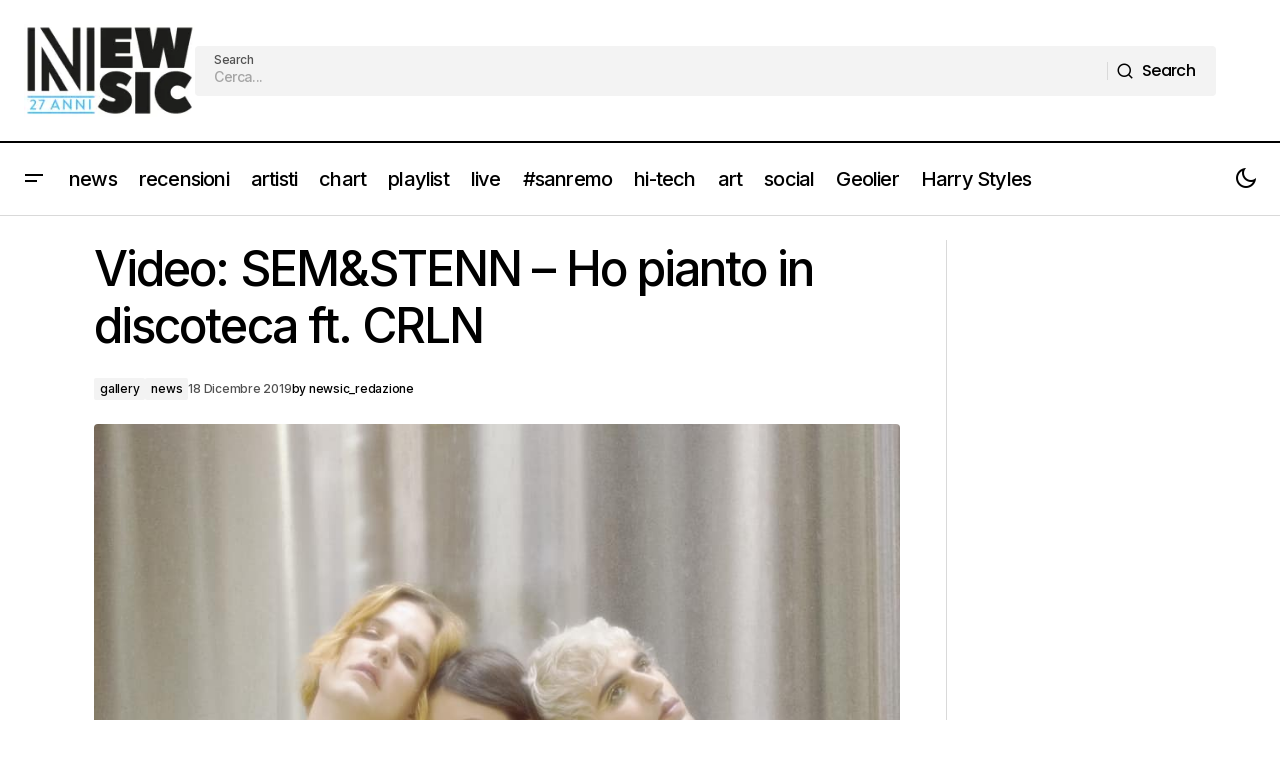

--- FILE ---
content_type: text/html; charset=utf-8
request_url: https://www.google.com/recaptcha/api2/aframe
body_size: 267
content:
<!DOCTYPE HTML><html><head><meta http-equiv="content-type" content="text/html; charset=UTF-8"></head><body><script nonce="mvhm90bl6BLjWUsqHlwHVw">/** Anti-fraud and anti-abuse applications only. See google.com/recaptcha */ try{var clients={'sodar':'https://pagead2.googlesyndication.com/pagead/sodar?'};window.addEventListener("message",function(a){try{if(a.source===window.parent){var b=JSON.parse(a.data);var c=clients[b['id']];if(c){var d=document.createElement('img');d.src=c+b['params']+'&rc='+(localStorage.getItem("rc::a")?sessionStorage.getItem("rc::b"):"");window.document.body.appendChild(d);sessionStorage.setItem("rc::e",parseInt(sessionStorage.getItem("rc::e")||0)+1);localStorage.setItem("rc::h",'1768571106965');}}}catch(b){}});window.parent.postMessage("_grecaptcha_ready", "*");}catch(b){}</script></body></html>